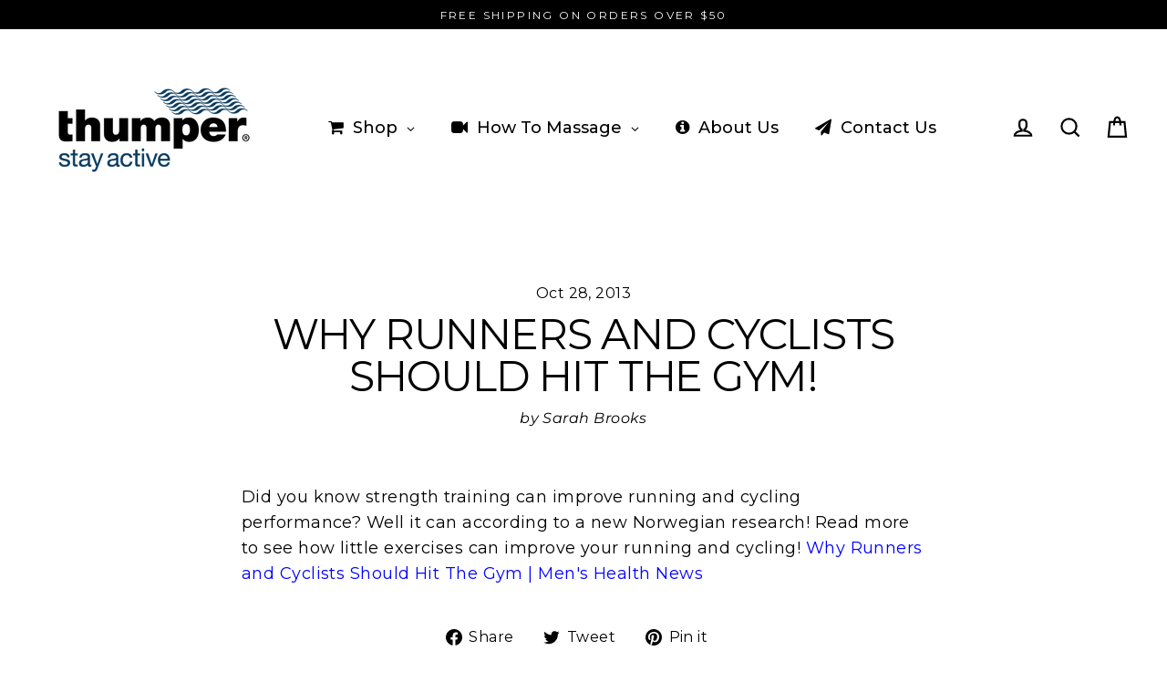

--- FILE ---
content_type: application/javascript; charset=utf-8
request_url: https://g10300385420.co/gr?id=-MW6A0m43AmLj-fgs6OS&refurl=&winurl=https%3A%2F%2Fthumpermassager.com%2Fblogs%2Fblog%2Frunners-cyclists-hit-gym
body_size: 198
content:
if (typeof georedirect1616101776557loaded === "function") { georedirect1616101776557loaded(); }if (typeof georedirectLoaded !== "undefined" && typeof georedirectLoaded["-MW6A0m43AmLj-fgs6OS"] === "function") { georedirectLoaded["-MW6A0m43AmLj-fgs6OS"](); }if (typeof georedirect1616101776557Status === "function") { georedirect1616101776557Status(0); }